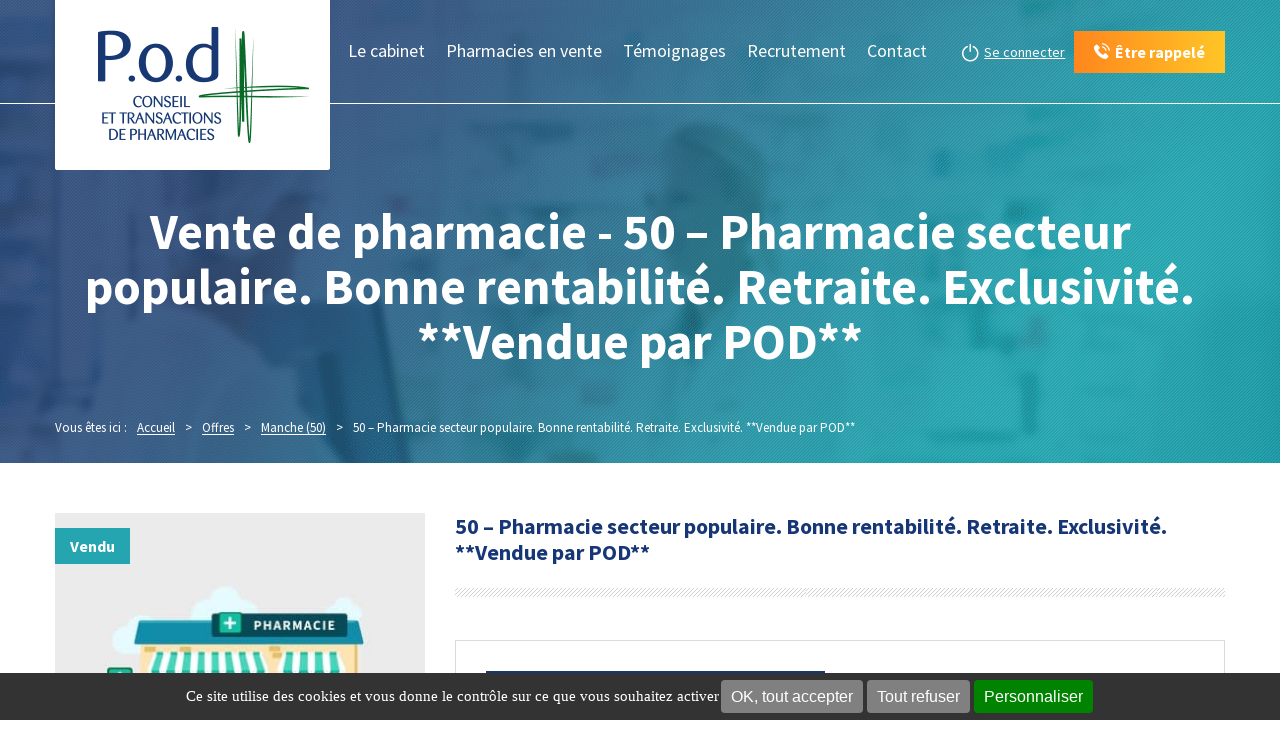

--- FILE ---
content_type: text/html; charset=UTF-8
request_url: https://www.pod.fr/annonce/vente-pharmacie-saint-lo-50/50-pharmacie-secteur-populaire-bonne-rentabilite-retraite-exclusivite-vendue-par-pod/
body_size: 16059
content:
<!DOCTYPE html>
<html>
	<head>
		
		<meta http-equiv="Content-Type" content="text/html; charset=utf-8" />

		<!-- All other meta tag here -->
		<meta name="viewport" content="width=device-width, initial-scale=1.0, user-scalable=no">

		<meta name="format-detection" content="telephone=no" />

		
<!-- MapPress Easy Google Maps Version:2.95.8 (https://www.mappresspro.com) -->
<meta name='robots' content='index, follow, max-image-preview:large, max-snippet:-1, max-video-preview:-1' />

	<!-- This site is optimized with the Yoast SEO plugin v26.7 - https://yoast.com/wordpress/plugins/seo/ -->
	<title>Pharmacie à vendre 50 - Pharmacie secteur populaire. Bonne rentabilité. Retraite. Exclusivité. **Vendue par POD** - POD</title>
<link data-rocket-preload as="style" href="https://fonts.googleapis.com/css?family=Source%20Sans%20Pro%3A400%2C200%2C200italic%2C300%2C300italic%2C400italic%2C600%2C600italic%2C700%2C700italic%2C900%2C900italic&#038;display=swap" rel="preload">
<link href="https://fonts.googleapis.com/css?family=Source%20Sans%20Pro%3A400%2C200%2C200italic%2C300%2C300italic%2C400italic%2C600%2C600italic%2C700%2C700italic%2C900%2C900italic&#038;display=swap" media="print" onload="this.media=&#039;all&#039;" rel="stylesheet">
<noscript data-wpr-hosted-gf-parameters=""><link rel="stylesheet" href="https://fonts.googleapis.com/css?family=Source%20Sans%20Pro%3A400%2C200%2C200italic%2C300%2C300italic%2C400italic%2C600%2C600italic%2C700%2C700italic%2C900%2C900italic&#038;display=swap"></noscript>
<style id="rocket-critical-css">@media screen and (max-width:479px){#ncRgpd .ncRgpdLine .ncRgpdName{width:90%!important}#ncRgpd .ncRgpdLine .ncRgpdAsk{float:left!important;margin:10px 15px 5px}}@media screen and (max-width:767px){#ncRgpd{background:#fff;border:0!important;bottom:0!important;height:100%!important;left:0!important;margin:0!important;max-height:100%!important;max-width:100%!important;top:0!important;width:100%!important}#ncRgpd .ncRgpdBorder{border:0!important}#ncRgpd #ncRgpdServices .ncRgpdTitle{text-align:left!important}}@media screen and (min-width:768px)and (max-width:991px){#ncRgpd{border:0!important;left:0!important;margin:0 5%!important;max-height:80%!important;width:90%!important}}#ncRgpd .clear{clear:both}#ncRgpd a{color:#424242;font-size:11px;font-weight:700;text-decoration:none}#ncRgpd b{font-size:22px;font-weight:500}#ncRgpdRoot{left:0;position:absolute;right:0;top:0;width:100%;color:#333;font-family:sans-serif!important;font-size:14px}#ncRgpdRoot *{box-sizing:initial;line-height:normal;vertical-align:initial}#ncRgpdBack{background:#fff;display:none;height:100%;left:0;opacity:.7;position:fixed;top:0;width:100%;z-index:2147483646}#ncRgpd{display:none;max-height:80%;left:50%;margin:0 auto 0 -430px;padding:0;position:fixed;top:6%;width:860px;z-index:2147483647}#ncRgpd .ncRgpdBorder{background:#fff;border:2px solid #333;border-top:0;height:auto;overflow:auto}#ncRgpd #ncRgpdClosePanel{background:#333;color:#fff;font-size:12px;font-weight:700;text-decoration:none;padding:4px 0;position:absolute;right:0;text-align:center;width:70px}#ncRgpd #ncRgpdServices .ncRgpdHidden{background:rgba(51,51,51,.07)}#ncRgpd #ncRgpdServices{margin-top:21px}#ncRgpd #ncRgpdServices .ncRgpdHidden{display:none;position:relative}#ncRgpd #ncRgpdServices .ncRgpdTitle,#ncRgpd #ncRgpdInfo,#ncRgpd #ncRgpdServices .ncRgpdDetails{background:#333;color:#fff;display:inline-block;font-size:14px;font-weight:700;margin:20px 0px 0px;padding:5px 20px;text-align:left;width:auto}#ncRgpd #ncRgpdServices .ncRgpdMainLine .ncRgpdName a,#ncRgpd #ncRgpdServices .ncRgpdTitle a{color:#fff;font-weight:500}#ncRgpd #ncRgpdServices .ncRgpdMainLine .ncRgpdName a{font-size:22px}#ncRgpd #ncRgpdServices .ncRgpdTitle a{font-size:14px}#ncRgpd #ncRgpdInfo,#ncRgpd #ncRgpdServices .ncRgpdDetails{color:#fff;display:none;font-size:12px;font-weight:500;margin-top:0;max-width:270px;padding:20px;position:absolute;z-index:2147483647}#ncRgpd #ncRgpdServices .ncRgpdLine{background:rgba(51,51,51,.1);border-left:5px solid rgba(0,0,0,0);margin:0;overflow:hidden;padding:15px 5px}#ncRgpd #ncRgpdServices .ncRgpdMainLine{background:#333;border:3px solid #333;border-left:9px solid #333;border-top:5px solid #333;margin-bottom:0;position:relative}#ncRgpd #ncRgpdServices .ncRgpdMainLine .ncRgpdName{margin-left:15px;margin-top:2px}#ncRgpd #ncRgpdServices .ncRgpdMainLine .ncRgpdName b{color:#fff}#ncRgpd #ncRgpdServices .ncRgpdMainLine .ncRgpdAsk{margin-top:0px!important}#ncRgpd #ncRgpdServices .ncRgpdLine .ncRgpdName{display:inline-block;float:left;margin-left:10px;text-align:left;width:50%}#ncRgpd #ncRgpdServices .ncRgpdLine .ncRgpdAsk{display:inline-block;float:right;margin:7px 15px 0;text-align:right;border:0}#ncRgpd #ncRgpdServices .ncRgpdLine .ncRgpdAsk .ncRgpdAllow,#ncRgpd #ncRgpdServices .ncRgpdLine .ncRgpdAsk .ncRgpdDeny{background:gray;border-radius:4px;color:#fff;display:inline-block;padding:6px 10px;text-align:center;text-decoration:none;width:auto;border:0}#ncRgpd #ncRgpdServices .ncRgpdLine .ncRgpdName .ncRgpdWhy{color:#333;font-size:12px}#ncRgpdAlertBigBack{background:rgba(0,0,0,0);display:none;position:fixed;left:0;right:0;top:0}#ncRgpdAlertBig{background:#333;color:#fff;display:none;font-size:15px!important;left:0;padding:5px 5%;position:fixed;text-align:center;width:90%;box-sizing:content-box;z-index:2147483645}#ncRgpdAlertBig .ncRgpdAlertBig__inner{display:-webkit-box;display:-webkit-flex;display:-moz-flex;display:-ms-flexbox;display:flex;-webkit-flex-wrap:wrap;-moz-flex-wrap:wrap;-ms-flex-wrap:wrap;flex-wrap:wrap;-webkit-box-pack:center;-ms-flex-pack:center;-webkit-justify-content:center;-moz-justify-content:center;justify-content:center}#ncRgpdAlertBig.ncRgpdAlertBig__bottom{bottom:0}#ncRgpdAlertBig.ncRgpdAlertBig__bottom .ncRgpdAlertBig__inner{-webkit-box-align:center;-ms-flex-align:center;-webkit-align-items:center;-moz-align-items:center;align-items:center}#ncRgpdAlertBig #ncRgpdDisclaimerAlert{font:15px verdana;color:#fff}#ncRgpdAlertBig button{color:#fff;display:inline-block;font-size:16px;padding:5px 10px;text-decoration:none;margin:2px;border:0;min-height:23px;background:gray;border-radius:4px}#ncRgpdAlertBig #ncRgpdPersonalize{background:#008300}ul{box-sizing:border-box}.entry-content{counter-reset:footnotes}:root{--wp--preset--font-size--normal:16px;--wp--preset--font-size--huge:42px} html{font-family:sans-serif;-ms-text-size-adjust:100%;-webkit-text-size-adjust:100%}body{margin:0}header,nav{display:block}a{background-color:rgba(0,0,0,0)}b,strong{font-weight:bold}h1{font-size:2em;margin:.67em 0}img{border:0}button,input{color:inherit;font:inherit;margin:0}button{overflow:visible}button{text-transform:none}button{-webkit-appearance:button}button::-moz-focus-inner,input::-moz-focus-inner{border:0;padding:0}input{line-height:normal}*{-webkit-box-sizing:border-box;-moz-box-sizing:border-box;box-sizing:border-box}*:before,*:after{-webkit-box-sizing:border-box;-moz-box-sizing:border-box;box-sizing:border-box}html{font-size:10px}body{font-family:"Helvetica Neue",Helvetica,Arial,sans-serif;font-size:14px;line-height:1.42857143;color:#333;background-color:#fff}input,button{font-family:inherit;font-size:inherit;line-height:inherit}a{color:#337ab7;text-decoration:none}img{vertical-align:middle}h1{font-family:inherit;font-weight:500;line-height:1.1;color:inherit}h1{margin-top:20px;margin-bottom:10px}h1{font-size:36px}p{margin:0 0 10px}ul{margin-top:0;margin-bottom:10px}ul ul{margin-bottom:0}.container{margin-right:auto;margin-left:auto;padding-left:15px;padding-right:15px}@media (min-width:768px){.container{width:750px}}@media (min-width:992px){.container{width:970px}}@media (min-width:1200px){.container{width:1200px}}.row,.bloc-detail-offre-datas{margin-left:-15px;margin-right:-15px}.col-md-4,.bloc-detail-offre-datas .bloc-detail-offre-data,.col-md-8{position:relative;min-height:1px;padding-left:15px;padding-right:15px}@media (min-width:992px){.col-md-4,.bloc-detail-offre-datas .bloc-detail-offre-data,.col-md-8{float:left}.col-md-8{width:66.66666667%}.bloc-detail-offre-datas .bloc-detail-offre-data{width:50%}.col-md-4{width:33.33333333%}}.btn{display:inline-block;margin-bottom:0;font-weight:normal;text-align:center;vertical-align:middle;-ms-touch-action:manipulation;touch-action:manipulation;background-image:none;border:1px solid rgba(0,0,0,0);white-space:nowrap;padding:6px 12px;font-size:14px;line-height:1.42857143;border-radius:4px}.container:before,.container:after,.row:before,.bloc-detail-offre-datas:before,.row:after,.bloc-detail-offre-datas:after{content:" ";display:table}.container:after,.row:after,.bloc-detail-offre-datas:after{clear:both}@-ms-viewport{width:device-width}@media (min-width:1200px){.hidden-lg{display:none!important}}.expert-offre{display:-webkit-box;display:-webkit-flex;display:-moz-flex;display:-ms-flexbox;display:flex}html,body,div,span,h1,p,a,img,strong,b,ul,li,header,nav{margin:0;padding:0;border:0;font-size:100%;font:inherit;vertical-align:baseline}header,nav{display:block}body{line-height:1}ul{list-style:none}html{overflow-y:scroll;-webkit-text-size-adjust:100%;-ms-text-size-adjust:100%}body,button,input{font-family:sans-serif}h1{font-size:2em}h1,p,ul{margin:0em 0}b,strong{font-weight:bold}img{border:0;-ms-interpolation-mode:bicubic}button,input{font-size:100%;margin:0;vertical-align:baseline;*vertical-align:middle}button,input{line-height:normal}button{-webkit-appearance:button;*overflow:visible}input{vertical-align:middle}button::-moz-focus-inner,input::-moz-focus-inner{border:0;padding:0}body{font-family:"Source Sans Pro",sans-serif}html,body{height:100%}.wrapper{width:100%;margin:0 auto;position:relative;min-height:100%}.content{height:100%}p{-webkit-font-feature-settings:"liga","dlig";-moz-font-feature-settings:"liga=1, dlig=1";-ms-font-feature-settings:"liga","dlig";-o-font-feature-settings:"liga","dlig";font-feature-settings:"liga","dlig"}#menu-main-menu a{text-decoration:none}h1:first-child{margin-top:0}ul{padding-left:30px}li ul{margin-top:0;margin-bottom:0}span span{line-height:1}img{max-width:100%;height:auto}a img{vertical-align:top}nav ul{padding:0;list-style:none}@font-face{font-family:"icomoon";src:url(https://www.pod.fr/wp-content/themes/POD/css/ico-moon/fonts/icomoon.eot?nf3msa);src:url(https://www.pod.fr/wp-content/themes/POD/css/ico-moon/fonts/icomoon.eot?nf3msa#iefix) format("embedded-opentype"),url(https://www.pod.fr/wp-content/themes/POD/css/ico-moon/fonts/icomoon.ttf?nf3msa) format("truetype"),url(https://www.pod.fr/wp-content/themes/POD/css/ico-moon/fonts/icomoon.woff?nf3msa) format("woff"),url(https://www.pod.fr/wp-content/themes/POD/css/ico-moon/fonts/icomoon.svg?nf3msa#icomoon) format("svg");font-weight:normal;font-style:normal;font-display:swap}.bloc-detail-offre-ca::before,.header-site-connect .disconnect-link::before,.btn.btn-rappel::before,.entry-content .btn.btn-rappel::before{font-family:"icomoon"!important;speak:never;font-style:normal;font-weight:normal;font-variant:normal;text-transform:none;line-height:1;-webkit-font-smoothing:antialiased;-moz-osx-font-smoothing:grayscale}h1{font-size:2.25em;line-height:1.4em;margin:35px 0 35px;font-weight:700;color:#444}@media screen and (min-width:767px){h1{font-size:2.625em}}@media screen and (min-width:870px){h1{font-size:3.125em}}.h3-hr{font-size:1.125em;font-weight:700;line-height:1.2em;margin:0 0 15px;color:#163676}@media screen and (min-width:767px){.h3-hr{font-size:1.25em}}@media screen and (min-width:870px){.h3-hr{font-size:1.375em}}.h3-hr{display:inline-block}.h3-hr::after{content:"";width:100%;height:9px;background:url(https://www.pod.fr/wp-content/themes/POD/img/background-separator.png) repeat-x 0px 0px;margin:23px 0px 28px 0px;display:block}a{color:#24a5af;text-decoration:underline}p{font-size:1.0625em;line-height:1.5294117647em;margin-bottom:1em}strong{font-weight:600}.btn,.entry-content .btn{display:inline-block;padding:6px 12px;color:#24a5af;font-weight:700;min-width:140px;border-radius:0;background-color:rgba(0,0,0,0);text-decoration:none;text-align:center;font-size:0.875em;line-height:1.4285714286em;margin:0px;white-space:nowrap;border:2px solid #24a5af}.btn.btn-pod,.entry-content .btn.btn-pod{background-image:-webkit-linear-gradient(left,color-stop(#FF861D 0%),color-stop(#FFC526 100%));background-image:linear-gradient(to right,#FF861D 0%,#FFC526 100%);background-repeat:repeat-x;filter:progid:DXImageTransform.Microsoft.gradient(startColorstr="#FFFF861D", endColorstr="#FFFFC526", GradientType=1);border:0;padding:8px 14px;color:#fff}.btn.btn-rappel,.entry-content .btn.btn-rappel{font-size:1em;border:0;padding:10px 20px;min-width:0}.btn.btn-rappel::before,.entry-content .btn.btn-rappel::before{content:"\e900";margin-bottom:0;margin-right:5px}::placeholder{color:#444}:-ms-input-placeholder{color:#444}::-ms-input-placeholder{color:#444}body{color:#666;position:relative}header{position:absolute;left:0px;top:0px;width:100%}header .logo{position:relative;z-index:1}.header-site{display:-webkit-box;display:-webkit-flex;display:-moz-flex;display:-ms-flexbox;display:flex;-webkit-box-align:start;-ms-flex-align:start;-webkit-align-items:start;-moz-align-items:start;align-items:start}.header-site .header-site-inner{-webkit-box-flex:1;-webkit-flex-grow:1;-moz-flex-grow:1;-ms-flex-positive:1;flex-grow:1}.header-site .header-site-inner::after{content:"";position:absolute;left:0;width:100%;border-bottom:1px solid #fff;z-index:0}.header-site-connect{display:-webkit-box;display:-webkit-flex;display:-moz-flex;display:-ms-flexbox;display:flex;-webkit-box-direction:normal;-webkit-box-orient:vertical;-webkit-flex-direction:column;-moz-flex-direction:column;-ms-flex-direction:column;flex-direction:column;-webkit-box-align:end;-ms-flex-align:end;-webkit-align-items:flex-end;-moz-align-items:flex-end;align-items:flex-end;-webkit-box-pack:end;-ms-flex-pack:end;-webkit-justify-content:flex-end;-moz-justify-content:flex-end;justify-content:flex-end;padding-top:16px;padding-bottom:16px;width:100%}.header-site-connect .disconnect-link{display:-webkit-box;display:-webkit-flex;display:-moz-flex;display:-ms-flexbox;display:flex;-webkit-box-align:center;-ms-flex-align:center;-webkit-align-items:center;-moz-align-items:center;align-items:center;margin-left:17px;color:#fff;padding:5px 0;font-size:0.875em;text-decoration:none}.header-site-connect .disconnect-link .disconnect-link-inner{text-decoration:underline}.header-site-connect .disconnect-link::before{content:"\e905";margin-right:5px;margin-bottom:0;font-size:18px}.header-site-nav{display:-webkit-box;display:-webkit-flex;display:-moz-flex;display:-ms-flexbox;display:flex;-webkit-box-align:center;-ms-flex-align:center;-webkit-align-items:center;-moz-align-items:center;align-items:center;-webkit-box-pack:end;-ms-flex-pack:end;-webkit-justify-content:flex-end;-moz-justify-content:flex-end;justify-content:flex-end;-webkit-flex-wrap:wrap;-moz-flex-wrap:wrap;-ms-flex-wrap:wrap;flex-wrap:wrap;padding-top:10px;padding-bottom:10px}.header-site-nav>*{margin-left:auto}.top-header{text-align:center;color:#fff;padding:204px 0px 18px 0px;background-size:cover;background-repeat:no-repeat;color:#fff}.top-header h1{color:#fff;line-height:1.1em}#menu-main-menu>li{display:inline-block;position:relative}#menu-main-menu>li>a{color:#fff;font-size:18px;font-weight:500;display:block;padding:14px 9px 40px;border-bottom:3px solid rgba(0,0,0,0);position:relative}#menu-main-menu>li>a:before{width:1px;height:19px;position:absolute;right:0px;top:50%;content:"";position:absolute;margin-top:-9px}#menu-main-menu>li:last-child>a:before{display:none}#menu-main-menu>li .sub-menu{position:absolute;left:0px;top:100%;background:#fff;width:100%;min-width:200px;z-index:99;display:none;border-top:4px solid #24a5af;margin-top:-4px}#menu-main-menu>li .sub-menu li a{font-size:16px;color:#777;padding:15px 5px 15px 26px;display:block;border-bottom:1px solid #e6e6e6}.entry-content p{font-size:1em;margin:1.5em 0}.entry-content p{margin:0 0 1.5em;line-height:1.5em}.entry-content p:last-child{margin-bottom:0px}.entry-content a{color:#24a5af;text-decoration:underline}.row-contenu{padding-top:50px}.nc_breadcrumb{color:#fff;font-size:0.8125em;padding:15px 0 0;text-align:left}.nc_breadcrumb span,.nc_breadcrumb a{display:inline-block;color:#fff}.nc_breadcrumb a{border-bottom:1px solid #fff}.nc_breadcrumb>span{padding-top:2px;padding-bottom:10px}.nc_breadcrumb .intro{margin-right:10px}.nc_breadcrumb .breadcrumb-sep{margin:0 10px;color:#fff}.nc_breadcrumb .breadcrumb-sep::before{margin-right:0}.nc_breadcrumb .u-are-here{padding:0 0 10px}.visuel-offre{display:-webkit-box;display:-webkit-flex;display:-moz-flex;display:-ms-flexbox;display:flex;-webkit-box-align:stretch;-ms-flex-align:stretch;-webkit-align-items:stretch;-moz-align-items:stretch;align-items:stretch;-webkit-box-pack:end;-ms-flex-pack:end;-webkit-justify-content:flex-end;-moz-justify-content:flex-end;justify-content:flex-end;-webkit-flex-wrap:wrap;-moz-flex-wrap:wrap;-ms-flex-wrap:wrap;flex-wrap:wrap;position:relative}.visuel-offre .offre-rappel-wrapper{background-image:-webkit-linear-gradient(left,color-stop(#1b3a71 0%),color-stop(#06a2ac 100%));background-image:linear-gradient(to right,#1b3a71 0%,#06a2ac 100%);background-repeat:repeat-x;filter:progid:DXImageTransform.Microsoft.gradient(startColorstr="#FF1B3A71", endColorstr="#FF06A2AC", GradientType=1);display:-webkit-box;display:-webkit-flex;display:-moz-flex;display:-ms-flexbox;display:flex;-webkit-box-align:center;-ms-flex-align:center;-webkit-align-items:center;-moz-align-items:center;align-items:center;-webkit-box-pack:center;-ms-flex-pack:center;-webkit-justify-content:center;-moz-justify-content:center;justify-content:center;-webkit-box-flex:1;-webkit-flex-grow:1;-moz-flex-grow:1;-ms-flex-positive:1;flex-grow:1}.visuel-offre .offre-rappel{color:#fff;padding:40px 20px;text-align:center}.visuel-offre .offre-rappel strong{font-size:1.0625em;font-weight:700}.visuel-offre .offre-rappel .btn-rappel{min-width:150px;margin-top:20px}.experts-offre{padding:40px 0 0}.experts-offre .experts-offre-title{font-size:1.25em;font-weight:700;color:#666}.expert-offre{margin:15px 0;padding:15px 15px 15px 0;color:#666}.expert-offre .expert-details{-webkit-box-flex:1;-webkit-flex-grow:1;-moz-flex-grow:1;-ms-flex-positive:1;flex-grow:1;margin-left:10px}.expert-offre .expert-offre-title{font-size:1.0625em;font-weight:700;margin-bottom:10px}.bloc-detail-offre-wrapper{border:1px solid #dbdbdb;margin-bottom:30px}.bloc-detail-offre{padding:30px}.bloc-detail-offre-ca{display:inline-block;background:#163676;color:#fff;font-size:1.375em;font-weight:700;padding:8px 10px;margin-bottom:30px}.bloc-detail-offre-ca::before{content:"\e902";margin-right:8px}.bloc-detail-offre-datas{font-size:1.0625em;margin-bottom:30px}.bloc-detail-offre-datas .bloc-detail-offre-data{padding-top:8px;padding-bottom:8px}.bloc-detail-offre-datas .bloc-detail-offre-field{float:left;font-weight:700;color:#24a5af;margin-right:10px}.bloc-detail-offre-datas .bloc-detail-offre-value{margin-right:10px}.bloc-detail-offre-datas a{color:#666}.bloc-detail-offre-desc-title{font-size:1.25em;font-weight:700;margin-bottom:1em}.bloc-detail-offre-desc-content{font-size:1em;font-style:italic}.bloc-dossier{padding:30px}.bloc-dossier.unconnected{background:#f2f2f2}@media all and (min-width:320px)and (max-width:1024px){.menu-btn{width:46px;height:35px;text-indent:100%;white-space:nowrap;z-index:2;padding:0px;display:inline-block;position:relative}.menu-btn span{position:absolute;display:block;width:45px;height:2px;background:#fff;top:50%;margin-top:-1px;left:0%;margin-left:0px}.menu-btn span:before,.menu-btn span:after{content:"";position:absolute;left:0;background:inherit;width:100%;height:100%;-webkit-transform:translateZ(0);-moz-transform:translateZ(0);-ms-transform:translateZ(0);-o-transform:translateZ(0);transform:translateZ(0);-webkit-backface-visibility:hidden;backface-visibility:hidden}.menu-btn span:before{top:-10px;-webkit-transform:rotate(0);-moz-transform:rotate(0);-ms-transform:rotate(0);-o-transform:rotate(0);transform:rotate(0)}.menu-btn span:after{bottom:-10px;-webkit-transform:rotate(0);-moz-transform:rotate(0);-ms-transform:rotate(0);-o-transform:rotate(0);transform:rotate(0)}nav.menu-site{position:absolute;left:0px;width:100%;background:#24a5af;top:100%;z-index:99;display:none}nav.menu-site ul li{float:left;width:100%}nav.menu-site ul li a{display:block;width:100%}nav.menu-site ul>li{border-bottom:1px solid #fff;float:none}#menu-main-menu>li.menu-item-has-children>a,#menu-main-menu>li .sub-menu li a{border-bottom:0px solid #fff}#menu-main-menu>li>a{padding:15px 0px;text-align:center}#menu-main-menu>li .sub-menu li a{color:#fff;padding:15px 0px}#menu-main-menu>li .sub-menu{position:relative;left:0px;top:0px;background:#24a5af;width:100%;z-index:99;display:none;border-top:0px solid #24a5af;text-align:center;margin-bottom:20px}#menu-main-menu>li .sub-menu li:last-child{border:none!important}}@media all and (min-width:320px)and (max-width:450px){.btn-rappel span{display:none}}@media all and (min-width:320px)and (max-width:767px){header{height:auto}header .header-site{-webkit-box-align:center;-ms-flex-align:center;-webkit-align-items:center;-moz-align-items:center;align-items:center;min-height:100px}header .header-site .header-site-inner{padding-top:0}header .logo{-webkit-align-self:stretch;-moz-align-self:stretch;-ms-flex-item-align:stretch;align-self:stretch;background:#fff}header .logo img{vertical-align:top;max-width:170px;width:100%}.top-header{max-height:initial}}@media screen and (min-width:450px){.visuel-offre{-webkit-flex-wrap:nowrap;-moz-flex-wrap:nowrap;-ms-flex-wrap:none;flex-wrap:nowrap}}@media screen and (min-width:767px){.header-site-connect{width:auto}.experts-offre{padding:30px 10px 30px 30px}}@media screen and (min-width:992px){.visuel-offre{-webkit-flex-wrap:wrap;-moz-flex-wrap:wrap;-ms-flex-wrap:wrap;flex-wrap:wrap}}@media screen and (min-width:1025px){.header-site-nav{padding-top:0;padding-bottom:0}header .logo img{width:100%;max-width:275px}#menu-main-menu>li>a{font-size:15px;padding-top:42px;padding-left:5px;padding-right:5px}}@media screen and (min-width:1200px){#menu-main-menu>li>a{font-size:18px;padding-left:9px;padding-right:9px}}</style>
	<meta name="description" content="Vente pharmacie 50 - Pharmacie secteur populaire. Bonne rentabilité. Retraite. Exclusivité. **Vendue par POD** - POD - Le spécialiste de la vente d&#039;officines en France" />
	<link rel="canonical" href="https://www.pod.fr/annonce/vente-pharmacie-saint-lo-50/50-pharmacie-secteur-populaire-bonne-rentabilite-retraite-exclusivite-vendue-par-pod/" />
	<meta property="og:locale" content="fr_FR" />
	<meta property="og:type" content="article" />
	<meta property="og:title" content="Pharmacie à vendre 50 - Pharmacie secteur populaire. Bonne rentabilité. Retraite. Exclusivité. **Vendue par POD** - POD" />
	<meta property="og:description" content="Vente pharmacie 50 - Pharmacie secteur populaire. Bonne rentabilité. Retraite. Exclusivité. **Vendue par POD** - POD - Le spécialiste de la vente d&#039;officines en France" />
	<meta property="og:url" content="https://www.pod.fr/annonce/vente-pharmacie-saint-lo-50/50-pharmacie-secteur-populaire-bonne-rentabilite-retraite-exclusivite-vendue-par-pod/" />
	<meta property="og:site_name" content="POD" />
	<meta property="article:modified_time" content="2025-01-13T11:13:37+00:00" />
	<meta name="twitter:card" content="summary_large_image" />
	<script type="application/ld+json" class="yoast-schema-graph">{"@context":"https://schema.org","@graph":[{"@type":"WebPage","@id":"https://www.pod.fr/annonce/vente-pharmacie-saint-lo-50/50-pharmacie-secteur-populaire-bonne-rentabilite-retraite-exclusivite-vendue-par-pod/","url":"https://www.pod.fr/annonce/vente-pharmacie-saint-lo-50/50-pharmacie-secteur-populaire-bonne-rentabilite-retraite-exclusivite-vendue-par-pod/","name":"Pharmacie à vendre 50 - Pharmacie secteur populaire. Bonne rentabilité. Retraite. Exclusivité. **Vendue par POD** - POD","isPartOf":{"@id":"https://www.pod.fr/#website"},"datePublished":"2020-09-09T14:48:28+00:00","dateModified":"2025-01-13T11:13:37+00:00","description":"Vente pharmacie 50 - Pharmacie secteur populaire. Bonne rentabilité. Retraite. Exclusivité. **Vendue par POD** - POD - Le spécialiste de la vente d'officines en France","breadcrumb":{"@id":"https://www.pod.fr/annonce/vente-pharmacie-saint-lo-50/50-pharmacie-secteur-populaire-bonne-rentabilite-retraite-exclusivite-vendue-par-pod/#breadcrumb"},"inLanguage":"fr-FR","potentialAction":[{"@type":"ReadAction","target":["https://www.pod.fr/annonce/vente-pharmacie-saint-lo-50/50-pharmacie-secteur-populaire-bonne-rentabilite-retraite-exclusivite-vendue-par-pod/"]}]},{"@type":"BreadcrumbList","@id":"https://www.pod.fr/annonce/vente-pharmacie-saint-lo-50/50-pharmacie-secteur-populaire-bonne-rentabilite-retraite-exclusivite-vendue-par-pod/#breadcrumb","itemListElement":[{"@type":"ListItem","position":1,"name":"Home","item":"https://www.pod.fr/"},{"@type":"ListItem","position":2,"name":"50 &#8211; Pharmacie secteur populaire. Bonne rentabilité. Retraite. Exclusivité. **Vendue par POD**"}]},{"@type":"WebSite","@id":"https://www.pod.fr/#website","url":"https://www.pod.fr/","name":"POD","description":"","potentialAction":[{"@type":"SearchAction","target":{"@type":"EntryPoint","urlTemplate":"https://www.pod.fr/?s={search_term_string}"},"query-input":{"@type":"PropertyValueSpecification","valueRequired":true,"valueName":"search_term_string"}}],"inLanguage":"fr-FR"}]}</script>
	<!-- / Yoast SEO plugin. -->


<link rel='dns-prefetch' href='//ajax.aspnetcdn.com' />
<link rel='dns-prefetch' href='//fonts.googleapis.com' />
<link rel='dns-prefetch' href='//maxcdn.bootstrapcdn.com' />
<link href='https://fonts.gstatic.com' crossorigin rel='preconnect' />
<link rel="alternate" type="application/rss+xml" title="POD &raquo; Flux" href="https://www.pod.fr/feed/" />
<link rel="alternate" title="oEmbed (JSON)" type="application/json+oembed" href="https://www.pod.fr/wp-json/oembed/1.0/embed?url=https%3A%2F%2Fwww.pod.fr%2Fannonce%2Fvente-pharmacie-saint-lo-50%2F50-pharmacie-secteur-populaire-bonne-rentabilite-retraite-exclusivite-vendue-par-pod%2F" />
<link rel="alternate" title="oEmbed (XML)" type="text/xml+oembed" href="https://www.pod.fr/wp-json/oembed/1.0/embed?url=https%3A%2F%2Fwww.pod.fr%2Fannonce%2Fvente-pharmacie-saint-lo-50%2F50-pharmacie-secteur-populaire-bonne-rentabilite-retraite-exclusivite-vendue-par-pod%2F&#038;format=xml" />
<style id='wp-img-auto-sizes-contain-inline-css' type='text/css'>
img:is([sizes=auto i],[sizes^="auto," i]){contain-intrinsic-size:3000px 1500px}
/*# sourceURL=wp-img-auto-sizes-contain-inline-css */
</style>
<link data-minify="1" rel='preload'  href='https://www.pod.fr/wp-content/cache/min/1/wp-content/plugins/net-concept-rgpd/includes/plugins/cookies/assets/css/nc-rgpd-cookies.css?ver=1768812455' data-rocket-async="style" as="style" onload="this.onload=null;this.rel='stylesheet'" onerror="this.removeAttribute('data-rocket-async')"  type='text/css' media='all' />
<style id='wp-emoji-styles-inline-css' type='text/css'>

	img.wp-smiley, img.emoji {
		display: inline !important;
		border: none !important;
		box-shadow: none !important;
		height: 1em !important;
		width: 1em !important;
		margin: 0 0.07em !important;
		vertical-align: -0.1em !important;
		background: none !important;
		padding: 0 !important;
	}
/*# sourceURL=wp-emoji-styles-inline-css */
</style>

<!-- Note: This combined block library stylesheet (wp-block-library) is used instead of loading separate core block styles because the should_load_separate_core_block_assets filter is returning false. Try loading the URL with ?should_load_separate_core_block_assets=true to restore being able to load block styles on demand and see if there are any issues remaining. -->
<link rel='preload'  href='https://www.pod.fr/wp-includes/css/dist/block-library/style.min.css?ver=70358b76ff27a340041dfa5ba834c634' data-rocket-async="style" as="style" onload="this.onload=null;this.rel='stylesheet'" onerror="this.removeAttribute('data-rocket-async')"  type='text/css' media='all' />
<style id='classic-theme-styles-inline-css' type='text/css'>
/*! This file is auto-generated */
.wp-block-button__link{color:#fff;background-color:#32373c;border-radius:9999px;box-shadow:none;text-decoration:none;padding:calc(.667em + 2px) calc(1.333em + 2px);font-size:1.125em}.wp-block-file__button{background:#32373c;color:#fff;text-decoration:none}
/*# sourceURL=/wp-includes/css/classic-themes.min.css */
</style>
<link data-minify="1" rel='preload'  href='https://www.pod.fr/wp-content/cache/min/1/wp-content/plugins/mappress-google-maps-for-wordpress/css/mappress.css?ver=1768812455' data-rocket-async="style" as="style" onload="this.onload=null;this.rel='stylesheet'" onerror="this.removeAttribute('data-rocket-async')"  type='text/css' media='all' />
<style id='global-styles-inline-css' type='text/css'>
:root{--wp--preset--aspect-ratio--square: 1;--wp--preset--aspect-ratio--4-3: 4/3;--wp--preset--aspect-ratio--3-4: 3/4;--wp--preset--aspect-ratio--3-2: 3/2;--wp--preset--aspect-ratio--2-3: 2/3;--wp--preset--aspect-ratio--16-9: 16/9;--wp--preset--aspect-ratio--9-16: 9/16;--wp--preset--color--black: #000000;--wp--preset--color--cyan-bluish-gray: #abb8c3;--wp--preset--color--white: #ffffff;--wp--preset--color--pale-pink: #f78da7;--wp--preset--color--vivid-red: #cf2e2e;--wp--preset--color--luminous-vivid-orange: #ff6900;--wp--preset--color--luminous-vivid-amber: #fcb900;--wp--preset--color--light-green-cyan: #7bdcb5;--wp--preset--color--vivid-green-cyan: #00d084;--wp--preset--color--pale-cyan-blue: #8ed1fc;--wp--preset--color--vivid-cyan-blue: #0693e3;--wp--preset--color--vivid-purple: #9b51e0;--wp--preset--gradient--vivid-cyan-blue-to-vivid-purple: linear-gradient(135deg,rgb(6,147,227) 0%,rgb(155,81,224) 100%);--wp--preset--gradient--light-green-cyan-to-vivid-green-cyan: linear-gradient(135deg,rgb(122,220,180) 0%,rgb(0,208,130) 100%);--wp--preset--gradient--luminous-vivid-amber-to-luminous-vivid-orange: linear-gradient(135deg,rgb(252,185,0) 0%,rgb(255,105,0) 100%);--wp--preset--gradient--luminous-vivid-orange-to-vivid-red: linear-gradient(135deg,rgb(255,105,0) 0%,rgb(207,46,46) 100%);--wp--preset--gradient--very-light-gray-to-cyan-bluish-gray: linear-gradient(135deg,rgb(238,238,238) 0%,rgb(169,184,195) 100%);--wp--preset--gradient--cool-to-warm-spectrum: linear-gradient(135deg,rgb(74,234,220) 0%,rgb(151,120,209) 20%,rgb(207,42,186) 40%,rgb(238,44,130) 60%,rgb(251,105,98) 80%,rgb(254,248,76) 100%);--wp--preset--gradient--blush-light-purple: linear-gradient(135deg,rgb(255,206,236) 0%,rgb(152,150,240) 100%);--wp--preset--gradient--blush-bordeaux: linear-gradient(135deg,rgb(254,205,165) 0%,rgb(254,45,45) 50%,rgb(107,0,62) 100%);--wp--preset--gradient--luminous-dusk: linear-gradient(135deg,rgb(255,203,112) 0%,rgb(199,81,192) 50%,rgb(65,88,208) 100%);--wp--preset--gradient--pale-ocean: linear-gradient(135deg,rgb(255,245,203) 0%,rgb(182,227,212) 50%,rgb(51,167,181) 100%);--wp--preset--gradient--electric-grass: linear-gradient(135deg,rgb(202,248,128) 0%,rgb(113,206,126) 100%);--wp--preset--gradient--midnight: linear-gradient(135deg,rgb(2,3,129) 0%,rgb(40,116,252) 100%);--wp--preset--font-size--small: 13px;--wp--preset--font-size--medium: 20px;--wp--preset--font-size--large: 36px;--wp--preset--font-size--x-large: 42px;--wp--preset--spacing--20: 0.44rem;--wp--preset--spacing--30: 0.67rem;--wp--preset--spacing--40: 1rem;--wp--preset--spacing--50: 1.5rem;--wp--preset--spacing--60: 2.25rem;--wp--preset--spacing--70: 3.38rem;--wp--preset--spacing--80: 5.06rem;--wp--preset--shadow--natural: 6px 6px 9px rgba(0, 0, 0, 0.2);--wp--preset--shadow--deep: 12px 12px 50px rgba(0, 0, 0, 0.4);--wp--preset--shadow--sharp: 6px 6px 0px rgba(0, 0, 0, 0.2);--wp--preset--shadow--outlined: 6px 6px 0px -3px rgb(255, 255, 255), 6px 6px rgb(0, 0, 0);--wp--preset--shadow--crisp: 6px 6px 0px rgb(0, 0, 0);}:where(.is-layout-flex){gap: 0.5em;}:where(.is-layout-grid){gap: 0.5em;}body .is-layout-flex{display: flex;}.is-layout-flex{flex-wrap: wrap;align-items: center;}.is-layout-flex > :is(*, div){margin: 0;}body .is-layout-grid{display: grid;}.is-layout-grid > :is(*, div){margin: 0;}:where(.wp-block-columns.is-layout-flex){gap: 2em;}:where(.wp-block-columns.is-layout-grid){gap: 2em;}:where(.wp-block-post-template.is-layout-flex){gap: 1.25em;}:where(.wp-block-post-template.is-layout-grid){gap: 1.25em;}.has-black-color{color: var(--wp--preset--color--black) !important;}.has-cyan-bluish-gray-color{color: var(--wp--preset--color--cyan-bluish-gray) !important;}.has-white-color{color: var(--wp--preset--color--white) !important;}.has-pale-pink-color{color: var(--wp--preset--color--pale-pink) !important;}.has-vivid-red-color{color: var(--wp--preset--color--vivid-red) !important;}.has-luminous-vivid-orange-color{color: var(--wp--preset--color--luminous-vivid-orange) !important;}.has-luminous-vivid-amber-color{color: var(--wp--preset--color--luminous-vivid-amber) !important;}.has-light-green-cyan-color{color: var(--wp--preset--color--light-green-cyan) !important;}.has-vivid-green-cyan-color{color: var(--wp--preset--color--vivid-green-cyan) !important;}.has-pale-cyan-blue-color{color: var(--wp--preset--color--pale-cyan-blue) !important;}.has-vivid-cyan-blue-color{color: var(--wp--preset--color--vivid-cyan-blue) !important;}.has-vivid-purple-color{color: var(--wp--preset--color--vivid-purple) !important;}.has-black-background-color{background-color: var(--wp--preset--color--black) !important;}.has-cyan-bluish-gray-background-color{background-color: var(--wp--preset--color--cyan-bluish-gray) !important;}.has-white-background-color{background-color: var(--wp--preset--color--white) !important;}.has-pale-pink-background-color{background-color: var(--wp--preset--color--pale-pink) !important;}.has-vivid-red-background-color{background-color: var(--wp--preset--color--vivid-red) !important;}.has-luminous-vivid-orange-background-color{background-color: var(--wp--preset--color--luminous-vivid-orange) !important;}.has-luminous-vivid-amber-background-color{background-color: var(--wp--preset--color--luminous-vivid-amber) !important;}.has-light-green-cyan-background-color{background-color: var(--wp--preset--color--light-green-cyan) !important;}.has-vivid-green-cyan-background-color{background-color: var(--wp--preset--color--vivid-green-cyan) !important;}.has-pale-cyan-blue-background-color{background-color: var(--wp--preset--color--pale-cyan-blue) !important;}.has-vivid-cyan-blue-background-color{background-color: var(--wp--preset--color--vivid-cyan-blue) !important;}.has-vivid-purple-background-color{background-color: var(--wp--preset--color--vivid-purple) !important;}.has-black-border-color{border-color: var(--wp--preset--color--black) !important;}.has-cyan-bluish-gray-border-color{border-color: var(--wp--preset--color--cyan-bluish-gray) !important;}.has-white-border-color{border-color: var(--wp--preset--color--white) !important;}.has-pale-pink-border-color{border-color: var(--wp--preset--color--pale-pink) !important;}.has-vivid-red-border-color{border-color: var(--wp--preset--color--vivid-red) !important;}.has-luminous-vivid-orange-border-color{border-color: var(--wp--preset--color--luminous-vivid-orange) !important;}.has-luminous-vivid-amber-border-color{border-color: var(--wp--preset--color--luminous-vivid-amber) !important;}.has-light-green-cyan-border-color{border-color: var(--wp--preset--color--light-green-cyan) !important;}.has-vivid-green-cyan-border-color{border-color: var(--wp--preset--color--vivid-green-cyan) !important;}.has-pale-cyan-blue-border-color{border-color: var(--wp--preset--color--pale-cyan-blue) !important;}.has-vivid-cyan-blue-border-color{border-color: var(--wp--preset--color--vivid-cyan-blue) !important;}.has-vivid-purple-border-color{border-color: var(--wp--preset--color--vivid-purple) !important;}.has-vivid-cyan-blue-to-vivid-purple-gradient-background{background: var(--wp--preset--gradient--vivid-cyan-blue-to-vivid-purple) !important;}.has-light-green-cyan-to-vivid-green-cyan-gradient-background{background: var(--wp--preset--gradient--light-green-cyan-to-vivid-green-cyan) !important;}.has-luminous-vivid-amber-to-luminous-vivid-orange-gradient-background{background: var(--wp--preset--gradient--luminous-vivid-amber-to-luminous-vivid-orange) !important;}.has-luminous-vivid-orange-to-vivid-red-gradient-background{background: var(--wp--preset--gradient--luminous-vivid-orange-to-vivid-red) !important;}.has-very-light-gray-to-cyan-bluish-gray-gradient-background{background: var(--wp--preset--gradient--very-light-gray-to-cyan-bluish-gray) !important;}.has-cool-to-warm-spectrum-gradient-background{background: var(--wp--preset--gradient--cool-to-warm-spectrum) !important;}.has-blush-light-purple-gradient-background{background: var(--wp--preset--gradient--blush-light-purple) !important;}.has-blush-bordeaux-gradient-background{background: var(--wp--preset--gradient--blush-bordeaux) !important;}.has-luminous-dusk-gradient-background{background: var(--wp--preset--gradient--luminous-dusk) !important;}.has-pale-ocean-gradient-background{background: var(--wp--preset--gradient--pale-ocean) !important;}.has-electric-grass-gradient-background{background: var(--wp--preset--gradient--electric-grass) !important;}.has-midnight-gradient-background{background: var(--wp--preset--gradient--midnight) !important;}.has-small-font-size{font-size: var(--wp--preset--font-size--small) !important;}.has-medium-font-size{font-size: var(--wp--preset--font-size--medium) !important;}.has-large-font-size{font-size: var(--wp--preset--font-size--large) !important;}.has-x-large-font-size{font-size: var(--wp--preset--font-size--x-large) !important;}
:where(.wp-block-post-template.is-layout-flex){gap: 1.25em;}:where(.wp-block-post-template.is-layout-grid){gap: 1.25em;}
:where(.wp-block-term-template.is-layout-flex){gap: 1.25em;}:where(.wp-block-term-template.is-layout-grid){gap: 1.25em;}
:where(.wp-block-columns.is-layout-flex){gap: 2em;}:where(.wp-block-columns.is-layout-grid){gap: 2em;}
:root :where(.wp-block-pullquote){font-size: 1.5em;line-height: 1.6;}
/*# sourceURL=global-styles-inline-css */
</style>
<link data-minify="1" rel='preload'  href='https://www.pod.fr/wp-content/cache/min/1/wp-content/plugins/frontend-reset-password/assets/css/password-lost.css?ver=1768812455' data-rocket-async="style" as="style" onload="this.onload=null;this.rel='stylesheet'" onerror="this.removeAttribute('data-rocket-async')"  type='text/css' media='all' />
<link data-minify="1" rel='preload'  href='https://www.pod.fr/wp-content/cache/min/1/wp-content/plugins/wp-show-more/wpsm-style.css?ver=1768812455' data-rocket-async="style" as="style" onload="this.onload=null;this.rel='stylesheet'" onerror="this.removeAttribute('data-rocket-async')"  type='text/css' media='all' />
<link data-minify="1" rel='preload'  href='https://www.pod.fr/wp-content/cache/min/1/wp-content/plugins/wp-user-avatar/assets/css/frontend.min.css?ver=1768812455' data-rocket-async="style" as="style" onload="this.onload=null;this.rel='stylesheet'" onerror="this.removeAttribute('data-rocket-async')"  type='text/css' media='all' />
<link rel='preload'  href='https://www.pod.fr/wp-content/plugins/wp-user-avatar/assets/flatpickr/flatpickr.min.css?ver=4.16.8' data-rocket-async="style" as="style" onload="this.onload=null;this.rel='stylesheet'" onerror="this.removeAttribute('data-rocket-async')"  type='text/css' media='all' />
<link rel='preload'  href='https://www.pod.fr/wp-content/plugins/wp-user-avatar/assets/select2/select2.min.css?ver=70358b76ff27a340041dfa5ba834c634' data-rocket-async="style" as="style" onload="this.onload=null;this.rel='stylesheet'" onerror="this.removeAttribute('data-rocket-async')"  type='text/css' media='all' />
<link data-minify="1" rel='preload'  href='https://www.pod.fr/wp-content/cache/min/1/wp-content/plugins/sidebar-login/build/sidebar-login.css?ver=1768812455' data-rocket-async="style" as="style" onload="this.onload=null;this.rel='stylesheet'" onerror="this.removeAttribute('data-rocket-async')"  type='text/css' media='all' />

<link data-minify="1" rel='preload'  href='https://www.pod.fr/wp-content/cache/min/1/font-awesome/4.6.3/css/font-awesome.min.css?ver=1768812455' data-rocket-async="style" as="style" onload="this.onload=null;this.rel='stylesheet'" onerror="this.removeAttribute('data-rocket-async')"  type='text/css' media='all' />
<link data-minify="1" rel='preload'  href='https://www.pod.fr/wp-content/cache/min/1/wp-content/themes/POD/css/flexslider.css?ver=1768812455' data-rocket-async="style" as="style" onload="this.onload=null;this.rel='stylesheet'" onerror="this.removeAttribute('data-rocket-async')"  type='text/css' media='all' />
<link rel='preload'  href='https://www.pod.fr/wp-content/themes/POD/js/libs/swiper-4.4.1/dist/css/swiper.min.css?ver=4.4.1' data-rocket-async="style" as="style" onload="this.onload=null;this.rel='stylesheet'" onerror="this.removeAttribute('data-rocket-async')"  type='text/css' media='all' />
<link rel='preload'  href='https://www.pod.fr/wp-content/themes/POD/css/select2.min.css?ver=4.1.0-rc.0' data-rocket-async="style" as="style" onload="this.onload=null;this.rel='stylesheet'" onerror="this.removeAttribute('data-rocket-async')"  type='text/css' media='all' />
<link data-minify="1" rel='preload'  href='https://www.pod.fr/wp-content/cache/min/1/wp-content/themes/POD/css/jquery-ui.css?ver=1768812455' data-rocket-async="style" as="style" onload="this.onload=null;this.rel='stylesheet'" onerror="this.removeAttribute('data-rocket-async')"  type='text/css' media='all' />
<link data-minify="1" rel='preload'  href='https://www.pod.fr/wp-content/cache/min/1/wp-content/themes/POD/css/styles.css?ver=1768812455' data-rocket-async="style" as="style" onload="this.onload=null;this.rel='stylesheet'" onerror="this.removeAttribute('data-rocket-async')"  type='text/css' media='all' />

<script type="text/javascript" src="https://www.pod.fr/wp-content/plugins/net-concept-rgpd/includes/plugins/cookies/assets/js/nc-rgpd-cookies.min.js?ver=1.2.0" id="nc_rgpd_cookies-js"></script>








<link rel="https://api.w.org/" href="https://www.pod.fr/wp-json/" /><style>
.som-password-error-message,
.som-password-sent-message {
	background-color: #2679ce;
	border-color: #2679ce;
}
</style>
<link rel="icon" href="https://www.pod.fr/wp-content/uploads/2016/08/cropped-logo-32x32.png" sizes="32x32" />
<link rel="icon" href="https://www.pod.fr/wp-content/uploads/2016/08/cropped-logo-192x192.png" sizes="192x192" />
<link rel="apple-touch-icon" href="https://www.pod.fr/wp-content/uploads/2016/08/cropped-logo-180x180.png" />
<meta name="msapplication-TileImage" content="https://www.pod.fr/wp-content/uploads/2016/08/cropped-logo-270x270.png" />
			<script type="text/javascript">
				ncRgpd.init({
					"hashtag": "#ncRgpd",
					/* Ouverture automatique du panel avec le hashtag */
					"highPrivacy": true,
					/* désactiver le consentement implicite (en naviguant) ? */
					"addBtns": true,
					/* Ajout de boutons pour tout accepter/refuser */
					"orientation": "bottom",
					/* position du bandeau */
					"showAlertSmall": false,
					/* afficher le petit bandeau en bas à droite ? */
					"cookieslist": false,
					/* Afficher la liste des cookies installés ? */
					"popupTitle": "",
					"popupContent": "",
					"privacyUrl": "",
				});

							ncRgpd.services.nc_service_gtm_0 = {
			"key": "nc_service_gtm_0",
			"type": "analytic",
			"name": "Google Tag Manager",
			"uri": "http://www.google.com/ads/preferences/",
			"usage": "Google Tag Manager (anciennement aussi connu sous le nom de Google Gestionnaire de balises), est un outil gratuit de gestion de balises développé par Google.<br />Google Tag Manager permet de n\'inclure qu\'un seul script JavaScript sur son site et de gérer l\'intégralité de la configuration sur le back office de l\'outil. Ainsi, un utilisateur pourra, par exemple, facilement inclure Google Analytics sur l\'ensemble de ses pages, un script de conversion Google AdWords sur la page de remerciement après l\'achat et, par exemple, un deuxième script de mesure d\'audience...",
			"needConsent": false,
			"deactivable": false,
			"cookies": ['_ga','_gat','__utma','__utmb','__utmc','__utmt','__utmz','__gads','_drt_','FLC','exchange_uid','id','fc','rrs','rds','rv','uid','UIDR','UID','clid','ipinfo','acs'],
			"js": function() {
			"use strict";
			var code_ok = "\r\n\t\t\t\t<!-- Google Tag Manager -->\r\n\t\t\t\t<script>\r\n\t\t\t\twindow.ga_is_coming = true;\t\t\r\n\t\t\t\twindow.gtag_is_coming = true;\r\n\r\n                                \r\n                                (function(w,d,s,l,i){w[l]=w[l]||[];w[l].push({'gtm.start':\r\n\t\t\t\tnew Date().getTime(),event:'gtm.js'});var f=d.getElementsByTagName(s)[0],\r\n\t\t\t\tj=d.createElement(s),dl=l!='dataLayer'?'&l='+l:'';j.async=true;j.src=\r\n\t\t\t\t'https:\/\/www.googletagmanager.com\/gtm.js?id='+i+dl;f.parentNode.insertBefore(j,f);\r\n\t\t\t\t})(window,document,'script','dataLayer','GTM-5H33D5D');\r\n\r\n                                console.debug('GTM added by NC-RGPD');\r\n\r\n                                <\/script>\r\n\t\t\t\t<!-- End Google Tag Manager -->";
			ncRgpd.fallback(['nc_service_gtm_0-canvas'], function(x) {
			return code_ok;
			});
			},
			"fallback": function() {
			"use strict";
			var code_nok = "\r\n\t\t\t\t<script>\r\n\t\t\t\t\twindow.ga_fallback = setTimeout( function() {\r\n\t\t\t\t\t\tif( !window.ga_is_coming ) {\r\n\t\t\t\t\t\t\twindow.ga = window.ga || function () {};\r\n\t\t\t\t\t\t}\r\n\t\t\t\t\t\tif( !window.gtag_is_coming ) {\r\n\t\t\t\t\t\t\twindow.gtag = window.gtag || function () {};\r\n\t\t\t\t\t\t}\r\n\t\t\t\t\t}, 2000);\r\n\t\t\t\t<\/script>";
			ncRgpd.fallback(['nc_service_gtm_0-canvas'], function(x) {
			return code_nok;
			});
			}
			};
			(ncRgpd.job = ncRgpd.job || []).push('nc_service_gtm_0');

			ncRgpd.services.nc_service_gtag_1 = {
			"key": "nc_service_gtag_1",
			"type": "analytic",
			"name": "Google Analytics GTag",
			"uri": "https://support.google.com/analytics/answer/6004245",
			"usage": "Google Analytics (gtag.js) fait partie des services de mesure d\'audience.<br />Les services de mesure d\'audience permettent de générer des statistiques de fréquentation utiles à l\'amélioration du site.",
			"needConsent": false,
			"deactivable": false,
			"cookies": ['_gat_gtag_UA_60835861_1','_ga','_ga_(.*?)','_gat','_gid','__utma','__utmb','__utmc','__utmt','__utmz'],
			"js": function() {
			"use strict";
			var code_ok = "\r\n\t\t\t\t<!-- Global site tag (gtag.js) - Google Analytics -->\r\n\t\t\t\t<script async src='https:\/\/www.googletagmanager.com\/gtag\/js?id=UA-60835861-1'><\/script>\r\n\t\t\t\t<script>\r\n\t\t\t\t  window.ga_is_coming = true;\t\t\r\n\t\t\t\t  window.gtag_is_coming = true;\r\n\r\n\t\t\t\t  \/\/ Define dataLayer and the gtag function.\r\n\t\t\t\t  window.dataLayer = window.dataLayer || [];\r\n\t\t\t\t  window.gtag = function gtag(){dataLayer.push(arguments);}\r\n\r\n\t\t\t\t  \r\n\r\n\t\t\t\t  gtag('js', new Date()); \r\n\t\t\t\t  gtag('config', 'UA-60835861-1', { 'anonymize_ip': true }); \r\n\t\t\t\t<\/script>";
			ncRgpd.fallback(['nc_service_gtag_1-canvas'], function(x) {
			return code_ok;
			});
			},
			"fallback": function() {
			"use strict";
			var code_nok = "\r\n\t\t\t\t<script>\r\n\t\t\t\t\twindow.ga_fallback = setTimeout( function() {\r\n\t\t\t\t\t\tif( !window.ga_is_coming ) {\r\n\t\t\t\t\t\t\twindow.ga = window.ga || function () {};\r\n\t\t\t\t\t\t}\r\n\t\t\t\t\t\tif( !window.gtag_is_coming ) {\r\n\t\t\t\t\t\t\twindow.gtag = window.gtag || function () {};\r\n\t\t\t\t\t\t}\r\n\t\t\t\t\t}, 2000);\r\n\t\t\t\t<\/script>";
			ncRgpd.fallback(['nc_service_gtag_1-canvas'], function(x) {
			return code_nok;
			});
			}
			};
			(ncRgpd.job = ncRgpd.job || []).push('nc_service_gtag_1');

			</script>

			<!-- RGPD Inserted TAG for nc_service_gtm_0 --><meta name="rgpd-meta-nc_service_gtm_0" class="nc_service_gtm_0-canvas" data-pos="head"><!-- /RGPD Inserted TAG for nc_service_gtm_0 --><!-- RGPD Inserted TAG for nc_service_gtag_1 --><meta name="rgpd-meta-nc_service_gtag_1" class="nc_service_gtag_1-canvas" data-pos="head"><!-- /RGPD Inserted TAG for nc_service_gtag_1 --><noscript><style id="rocket-lazyload-nojs-css">.rll-youtube-player, [data-lazy-src]{display:none !important;}</style></noscript><script>
/*! loadCSS rel=preload polyfill. [c]2017 Filament Group, Inc. MIT License */
(function(w){"use strict";if(!w.loadCSS){w.loadCSS=function(){}}
var rp=loadCSS.relpreload={};rp.support=(function(){var ret;try{ret=w.document.createElement("link").relList.supports("preload")}catch(e){ret=!1}
return function(){return ret}})();rp.bindMediaToggle=function(link){var finalMedia=link.media||"all";function enableStylesheet(){link.media=finalMedia}
if(link.addEventListener){link.addEventListener("load",enableStylesheet)}else if(link.attachEvent){link.attachEvent("onload",enableStylesheet)}
setTimeout(function(){link.rel="stylesheet";link.media="only x"});setTimeout(enableStylesheet,3000)};rp.poly=function(){if(rp.support()){return}
var links=w.document.getElementsByTagName("link");for(var i=0;i<links.length;i++){var link=links[i];if(link.rel==="preload"&&link.getAttribute("as")==="style"&&!link.getAttribute("data-loadcss")){link.setAttribute("data-loadcss",!0);rp.bindMediaToggle(link)}}};if(!rp.support()){rp.poly();var run=w.setInterval(rp.poly,500);if(w.addEventListener){w.addEventListener("load",function(){rp.poly();w.clearInterval(run)})}else if(w.attachEvent){w.attachEvent("onload",function(){rp.poly();w.clearInterval(run)})}}
if(typeof exports!=="undefined"){exports.loadCSS=loadCSS}
else{w.loadCSS=loadCSS}}(typeof global!=="undefined"?global:this))
</script>	<meta name="generator" content="WP Rocket 3.20.3" data-wpr-features="wpr_minify_concatenate_js wpr_async_css wpr_lazyload_images wpr_lazyload_iframes wpr_minify_css wpr_desktop" /></head>
	<body class="wp-singular offres_category-template-default single single-offres_category postid-5744 wp-theme-POD">

		<div data-rocket-location-hash="46b5ec384d1573651fcf9e2729907712" class="wrapper">
			<!-- Header -->
			<header id="header" >
				<div data-rocket-location-hash="40f22408a88335a0945fffe944caafc3" class="container">
					<div class="header-site">
						<a class="logo" href="https://www.pod.fr"><img width="275" height="170" src="data:image/svg+xml,%3Csvg%20xmlns='http://www.w3.org/2000/svg'%20viewBox='0%200%20275%20170'%3E%3C/svg%3E" class="attachment-large size-large" alt="POD" decoding="async" data-lazy-src="https://www.pod.fr/wp-content/uploads/2016/08/logo-275x170.png" /><noscript><img width="275" height="170" src="https://www.pod.fr/wp-content/uploads/2016/08/logo-275x170.png" class="attachment-large size-large" alt="POD" decoding="async" /></noscript></a>
						<div class="header-site-inner">
							<div class="header-site-nav">
								<nav class="menu-site">
									<ul id="menu-main-menu" class="menu"><li id="menu-item-175" class="menu-item menu-item-type-custom menu-item-object-custom menu-item-has-children menu-item-175"><a href="#">Le cabinet</a>
<ul class="sub-menu">
	<li id="menu-item-26" class="menu-item menu-item-type-post_type menu-item-object-page menu-item-26"><a href="https://www.pod.fr/a-propos/">Qui sommes-nous ?</a></li>
	<li id="menu-item-113" class="menu-item menu-item-type-post_type menu-item-object-page menu-item-113"><a href="https://www.pod.fr/a-propos/equipe/">L’équipe</a></li>
	<li id="menu-item-842" class="menu-item menu-item-type-post_type menu-item-object-page menu-item-842"><a href="https://www.pod.fr/a-propos/conseil-pharmacie/">Nos services</a></li>
	<li id="menu-item-841" class="menu-item menu-item-type-post_type menu-item-object-page menu-item-841"><a href="https://www.pod.fr/a-propos/pharmacie-a-vendre/">Notre savoir-faire</a></li>
</ul>
</li>
<li id="menu-item-145" class="menu-item menu-item-type-post_type menu-item-object-page menu-item-145"><a href="https://www.pod.fr/annonce/">Pharmacies en vente</a></li>
<li id="menu-item-956" class="menu-item menu-item-type-post_type menu-item-object-page menu-item-956"><a href="https://www.pod.fr/temoignages/">Témoignages</a></li>
<li id="menu-item-30" class="menu-item menu-item-type-post_type menu-item-object-page menu-item-has-children menu-item-30"><a href="https://www.pod.fr/recrutement/">Recrutement</a>
<ul class="sub-menu">
	<li id="menu-item-13915" class="menu-item menu-item-type-post_type menu-item-object-page menu-item-13915"><a href="https://www.pod.fr/commercial-independant/">Commercial indépendant &#8211; Nord-Ouest &#8211; Rouen</a></li>
	<li id="menu-item-13916" class="menu-item menu-item-type-post_type menu-item-object-page menu-item-13916"><a href="https://www.pod.fr/commercial-independant/">Commercial indépendant &#8211; Nord &#8211; Lille</a></li>
	<li id="menu-item-13917" class="menu-item menu-item-type-post_type menu-item-object-page menu-item-13917"><a href="https://www.pod.fr/commercial-independant/">Commercial indépendant &#8211; Nord et Est &#8211; Reims</a></li>
	<li id="menu-item-13918" class="menu-item menu-item-type-post_type menu-item-object-page menu-item-13918"><a href="https://www.pod.fr/commercial-independant/">Commercial indépendant &#8211; Auvergne &#8211; Clermont-Ferrand</a></li>
	<li id="menu-item-13919" class="menu-item menu-item-type-post_type menu-item-object-page menu-item-13919"><a href="https://www.pod.fr/commercial-independant/">Commercial indépendant &#8211; Rhône Alpes PACA &#8211; Grenoble</a></li>
	<li id="menu-item-16951" class="menu-item menu-item-type-custom menu-item-object-custom menu-item-16951"><a href="https://www.pod.fr/commercial-independant/">Commercial indépendant &#8211;  Grand-Est &#8211; Nancy</a></li>
	<li id="menu-item-16952" class="menu-item menu-item-type-custom menu-item-object-custom menu-item-16952"><a href="https://www.pod.fr/commercial-independant/">Commercial indépendant &#8211; Strasbourg</a></li>
</ul>
</li>
<li id="menu-item-31" class="menu-item menu-item-type-post_type menu-item-object-page menu-item-31"><a href="https://www.pod.fr/contact/">Contact</a></li>
</ul>								</nav>

																	<div class="header-site-connect">
										<a href="https://www.pod.fr/connectez-vous/" class="disconnect-link"><span class="disconnect-link-inner">Se connecter</span></a>
									</div>
									
								<div class="bloc-rappel"><a href="https://www.pod.fr/etre-rappele/" class="btn btn-pod btn-rappel"><span>Être rappelé</span></a></div>
								
								<a href="#" class="menu-btn  hidden-lg"><span></span></a>
							</div>
						</div>
					</div>
				</div>
			</header>
			<!-- / Header -->
<div data-rocket-location-hash="bee70a467523869f5db59c11f5f2ab8b" class="content">
	<div data-rocket-location-hash="b12d42277288e801254a06c74760a66a" class="top-header dark-row" style="background-image: url(https://www.pod.fr/wp-content/uploads/2016/08/homepage.png;">
		<div data-rocket-location-hash="e6eb6fcccd8ab4e0754c54f80a5d14c0" class="container">
			<h1>Vente de pharmacie - 50 &#8211; Pharmacie secteur populaire. Bonne rentabilité. Retraite. Exclusivité. **Vendue par POD**</h1>
			<nav class="nc_breadcrumb" itemscope itemtype="http://schema.org/BreadcrumbList"><span class="intro">Vous êtes ici :</span><span itemprop="itemListElement" itemscope itemtype="http://schema.org/ListItem"><a itemprop="item" rel="index" itemprop="url" href="https://www.pod.fr" title="Aller à la page d'accueil"><span itemprop="name">Accueil</span><meta itemprop="position" content="1" /></a><span class="breadcrumb-sep">&gt;</span></span><span itemprop="itemListElement" itemscope itemtype="http://schema.org/ListItem"> <a itemprop="item" href="https://www.pod.fr/annonce/" title="Lien vers Offres"><span itemprop="name">Offres</span><meta itemprop="position" content="2" /></a><span class="breadcrumb-sep">&gt;</span></span><span itemprop="itemListElement" itemscope itemtype="http://schema.org/ListItem"> <a itemprop="item" href="https://www.pod.fr/annonce/vente-pharmacie-saint-lo-50/" title="Lien vers Manche (50)"><span itemprop="name">Manche (50)</span><meta itemprop="position" content="3" /></a><span class="breadcrumb-sep">&gt;</span></span><span class="u-are-here">50 &#8211; Pharmacie secteur populaire. Bonne rentabilité. Retraite. Exclusivité. **Vendue par POD**</span></nav>
		</div>
	</div>


	<div data-rocket-location-hash="8064922518daba10d5f8d057c8b89478" class="entry-content content-page row-contenu">
		<div class="container">
			<div class="row">
				<div class="col-md-4">

					<div class="visuel-offre">
						<img width="376" height="296" src="data:image/svg+xml,%3Csvg%20xmlns='http://www.w3.org/2000/svg'%20viewBox='0%200%20376%20296'%3E%3C/svg%3E" class="attachment-image_offre_376x296 size-image_offre_376x296" alt="" decoding="async" fetchpriority="high" data-lazy-srcset="https://www.pod.fr/wp-content/uploads/2020/05/offre-pod.jpg 376w, https://www.pod.fr/wp-content/uploads/2020/05/offre-pod-300x236.jpg 300w" data-lazy-sizes="(max-width: 376px) 100vw, 376px" data-lazy-src="https://www.pod.fr/wp-content/uploads/2020/05/offre-pod-376x296.jpg" /><noscript><img width="376" height="296" src="https://www.pod.fr/wp-content/uploads/2020/05/offre-pod-376x296.jpg" class="attachment-image_offre_376x296 size-image_offre_376x296" alt="" decoding="async" fetchpriority="high" srcset="https://www.pod.fr/wp-content/uploads/2020/05/offre-pod.jpg 376w, https://www.pod.fr/wp-content/uploads/2020/05/offre-pod-300x236.jpg 300w" sizes="(max-width: 376px) 100vw, 376px" /></noscript><div class="nc-offre-vendue">Vendu</div>						<div class="offre-rappel-wrapper">
							<div class="offre-rappel">
								<strong>Demandez à être rappelé</strong><br />
								<a href="https://www.pod.fr/etre-rappele/" class="btn btn-pod btn-rappel">Être rappelé</a>
							</div>
						</div>
					</div>
					<div class="experts-offre experts-offre-single">
						<div class="experts-offre-title">Contactez un expert en région :</div>
						<div class="experts-offre-list">
														<div class="expert-offre">
								<div class="expert-picture"><img data-del="avatar" src="data:image/svg+xml,%3Csvg%20xmlns='http://www.w3.org/2000/svg'%20viewBox='0%200%2086%2086'%3E%3C/svg%3E" class='avatar pp-user-avatar avatar-86 photo ' height='86' width='86' data-lazy-src="https://www.pod.fr/wp-content/uploads/2016/08/team3-1-139x140.png"/><noscript><img data-del="avatar" src='https://www.pod.fr/wp-content/uploads/2016/08/team3-1-139x140.png' class='avatar pp-user-avatar avatar-86 photo ' height='86' width='86'/></noscript></div>
								<div class="expert-details">
									<div class="expert-offre-title">Frédéric Cyprien</div>
																			<div class="expert-offre-function">Responsable commercial</div>
																		<div class="expert-offre-mel"><a href="mailto:f.cyprien@pod.fr">f.cyprien@pod.fr</a></div>
																			<div class="expert-offre-tel"><a href="tel:06 71 32 38 81" class="btn-border-orange">06 71 32 38 81</a></div>
																	</div>
							</div>

						</div>
					</div>
				</div>
				<div class="col-md-8">

					<div class="h3-hr">50 &#8211; Pharmacie secteur populaire. Bonne rentabilité. Retraite. Exclusivité. **Vendue par POD**</div>

					<div class="bloc-detail-offre-wrapper">
						<div class="bloc-detail-offre">
															<div class="bloc-detail-offre-ca">Chiffre d'affaires : 1.960.000&nbsp;&euro;</div>
																					<div class="bloc-detail-offre-datas">
																		<div class="bloc-detail-offre-data">
											<div class="bloc-detail-offre-field">Réf :</div>
											<div class="bloc-detail-offre-value">200909164828</div>
										</div>
																		<div class="bloc-detail-offre-data">
											<div class="bloc-detail-offre-field">Département :</div>
											<div class="bloc-detail-offre-value"><a href="https://www.pod.fr/annonce/vente-pharmacie-saint-lo-50/">Manche (50)</a></div>
										</div>
																		<div class="bloc-detail-offre-data">
											<div class="bloc-detail-offre-field">Type de pharmacie :</div>
											<div class="bloc-detail-offre-value">urbain</div>
										</div>
																		<div class="bloc-detail-offre-data">
											<div class="bloc-detail-offre-field">Type de vente :</div>
											<div class="bloc-detail-offre-value">fonds de commerce</div>
										</div>
															</div>
							<div class="bloc-detail-offre-desc">
															</div>

							
						</div>
						<div class="bloc-dossier unconnected">
															<div class="nc-offre-done">Transaction réalisée</div>
													</div>

					</div>
				</div>
			</div>
		</div>

	</div>
</div>

<footer data-rocket-location-hash="5f36840d5c5ee6f6a88c2ac25feca501" id="footer">
	<div class="container">
		<div class="row">
			<div class="col-sm-12 col-md-12">
				<div class="footer-top cf">
					<div class="row">
						<div class="col-sm-4 col-md-4 col-lg-4">
							<a class="footer-logo" href="https://www.pod.fr"><img width="159" height="88" src="data:image/svg+xml,%3Csvg%20xmlns='http://www.w3.org/2000/svg'%20viewBox='0%200%20159%2088'%3E%3C/svg%3E" class="attachment-large size-large" alt="POD" decoding="async" data-lazy-src="https://www.pod.fr/wp-content/uploads/2016/08/footer-logo-159x88.png" /><noscript><img width="159" height="88" src="https://www.pod.fr/wp-content/uploads/2016/08/footer-logo-159x88.png" class="attachment-large size-large" alt="POD" decoding="async" /></noscript></a>
						</div>
						<div class="col-sm-8 col-md-8 col-lg-8">
							<ul class="btns-footer">
								<li>
									<a href="https://www.pod.fr/etre-rappele/" class="btn-footer-alt btn btn-pod">Être rappelé</a>
								</li>
								<li>
									<a href="tel:02.40.89.69.76" class="btn-footer-alt btn btn-pod">02.40.89.69.76</a>
								</li>
								<li>
									<a href="mailto:secretariat@pod.fr" class="btn-footer btn-bleu-gris-fonce">secretariat@pod.fr</a>
								</li>
								<li>
									<a href="https://www.pod.fr/inscription-a-nos-alertes/" class="btn-footer btn-bleu-gris-fonce">Inscription à nos alertes</a>
								</li>
							</ul>
						</div>
					</div>

											<div class="footer-widgets">
							<aside id="widget-nc-bloc-rsalc-2" class="widget widget_widget-nc-bloc-rsalc"><div
			
			class="so-widget-widget-nc-bloc-rsalc so-widget-widget-nc-bloc-rsalc-base"
			
		><div class="nc-widget-nc-rsalc nc-widget-nc-rsalc-default">

			<div class="pictos-rsalc rsalc-background">
			<a href="https://www.youtube.com/@cabinetp.o.d207" class="rsalc" target="_blank" title="Suivez-nous sur Youtube"><i class="rsalc-icon fa-fw fab fa-youtube" aria-hidden="true"></i><span class="rsalc-txt">Suivez-nous sur Youtube</span></a><a href="https://www.linkedin.com/company/pod-pharmacie-organisation-developpement/" class="rsalc" target="_blank" title="Suivez-nous sur LinkedIn"><i class="rsalc-icon fa-fw fab fa-linkedin-in" aria-hidden="true"></i><span class="rsalc-txt">Suivez-nous sur LinkedIn</span></a><a href="https://www.facebook.com/podconseil" class="rsalc" target="_blank" title="Suivez-nous sur Facebook"><i class="rsalc-icon fa-fw fab fa-facebook-f" aria-hidden="true"></i><span class="rsalc-txt">Suivez-nous sur Facebook</span></a>		</div>
	

</div></div></aside>						</div>
					
				</div>
			</div>
			<div class="footer-bottom">
				<div class="col-sm-6 col-md-6">
					<p>POD - 3 Place Ladmirault - 44000 Nantes<br />POD - 45 rue de l'Avenir, A707, 33520 Bruges</p>
					<a href="#" class="back-top"><i class="fa fa-angle-up" aria-hidden="true"></i></a>
				</div>
				<div class="col-sm-6 col-md-6">
					<ul id="menu-mentions-legales" class="menu"><li id="menu-item-55" class="menu-item menu-item-type-post_type menu-item-object-page menu-item-55"><a href="https://www.pod.fr/mentions-legales/">Mentions légales</a></li>
<li id="menu-item-54" class="menu-item menu-item-type-post_type menu-item-object-page menu-item-54"><a href="https://www.pod.fr/plan-du-site/">Plan du site</a></li>
<li id="menu-item-17993" class="menu-item menu-item-type-post_type menu-item-object-page menu-item-17993"><a href="https://www.pod.fr/nos-guides/">Nos guides</a></li>
<li id="menu-item-" class="menu-item ncrgpd-menu-item menu-item-type-ncrgpd open-nc-rgpd menu-item-"><a href="#">Gestion des Cookies</a></li>
</ul>				</div>
			</div>
		</div>
	</div>
</footer>

</div>
<script type="speculationrules">
{"prefetch":[{"source":"document","where":{"and":[{"href_matches":"/*"},{"not":{"href_matches":["/wp-*.php","/wp-admin/*","/wp-content/uploads/*","/wp-content/*","/wp-content/plugins/*","/wp-content/themes/POD/*","/*\\?(.+)"]}},{"not":{"selector_matches":"a[rel~=\"nofollow\"]"}},{"not":{"selector_matches":".no-prefetch, .no-prefetch a"}}]},"eagerness":"conservative"}]}
</script>


<script type="text/javascript" id="ppress-frontend-script-js-extra">
/* <![CDATA[ */
var pp_ajax_form = {"ajaxurl":"https://www.pod.fr/wp-admin/admin-ajax.php","confirm_delete":"Are you sure?","deleting_text":"Deleting...","deleting_error":"An error occurred. Please try again.","nonce":"e18b86bc9f","disable_ajax_form":"false","is_checkout":"0","is_checkout_tax_enabled":"0","is_checkout_autoscroll_enabled":"true"};
//# sourceURL=ppress-frontend-script-js-extra
/* ]]> */
</script>

















<script>window.lazyLoadOptions=[{elements_selector:"img[data-lazy-src],.rocket-lazyload,iframe[data-lazy-src]",data_src:"lazy-src",data_srcset:"lazy-srcset",data_sizes:"lazy-sizes",class_loading:"lazyloading",class_loaded:"lazyloaded",threshold:300,callback_loaded:function(element){if(element.tagName==="IFRAME"&&element.dataset.rocketLazyload=="fitvidscompatible"){if(element.classList.contains("lazyloaded")){if(typeof window.jQuery!="undefined"){if(jQuery.fn.fitVids){jQuery(element).parent().fitVids()}}}}}},{elements_selector:".rocket-lazyload",data_src:"lazy-src",data_srcset:"lazy-srcset",data_sizes:"lazy-sizes",class_loading:"lazyloading",class_loaded:"lazyloaded",threshold:300,}];window.addEventListener('LazyLoad::Initialized',function(e){var lazyLoadInstance=e.detail.instance;if(window.MutationObserver){var observer=new MutationObserver(function(mutations){var image_count=0;var iframe_count=0;var rocketlazy_count=0;mutations.forEach(function(mutation){for(var i=0;i<mutation.addedNodes.length;i++){if(typeof mutation.addedNodes[i].getElementsByTagName!=='function'){continue}
if(typeof mutation.addedNodes[i].getElementsByClassName!=='function'){continue}
images=mutation.addedNodes[i].getElementsByTagName('img');is_image=mutation.addedNodes[i].tagName=="IMG";iframes=mutation.addedNodes[i].getElementsByTagName('iframe');is_iframe=mutation.addedNodes[i].tagName=="IFRAME";rocket_lazy=mutation.addedNodes[i].getElementsByClassName('rocket-lazyload');image_count+=images.length;iframe_count+=iframes.length;rocketlazy_count+=rocket_lazy.length;if(is_image){image_count+=1}
if(is_iframe){iframe_count+=1}}});if(image_count>0||iframe_count>0||rocketlazy_count>0){lazyLoadInstance.update()}});var b=document.getElementsByTagName("body")[0];var config={childList:!0,subtree:!0};observer.observe(b,config)}},!1)</script><script data-no-minify="1" async src="https://www.pod.fr/wp-content/plugins/wp-rocket/assets/js/lazyload/17.8.3/lazyload.min.js"></script><script>var rocket_beacon_data = {"ajax_url":"https:\/\/www.pod.fr\/wp-admin\/admin-ajax.php","nonce":"2f26c0ee0b","url":"https:\/\/www.pod.fr\/annonce\/vente-pharmacie-saint-lo-50\/50-pharmacie-secteur-populaire-bonne-rentabilite-retraite-exclusivite-vendue-par-pod","is_mobile":false,"width_threshold":1600,"height_threshold":700,"delay":500,"debug":null,"status":{"atf":true,"lrc":true,"preconnect_external_domain":true},"elements":"img, video, picture, p, main, div, li, svg, section, header, span","lrc_threshold":1800,"preconnect_external_domain_elements":["link","script","iframe"],"preconnect_external_domain_exclusions":["static.cloudflareinsights.com","rel=\"profile\"","rel=\"preconnect\"","rel=\"dns-prefetch\"","rel=\"icon\""]}</script><script data-name="wpr-wpr-beacon" src='https://www.pod.fr/wp-content/plugins/wp-rocket/assets/js/wpr-beacon.min.js' async></script><script>"use strict";function wprRemoveCPCSS(){var preload_stylesheets=document.querySelectorAll('link[data-rocket-async="style"][rel="preload"]');if(preload_stylesheets&&0<preload_stylesheets.length)for(var stylesheet_index=0;stylesheet_index<preload_stylesheets.length;stylesheet_index++){var media=preload_stylesheets[stylesheet_index].getAttribute("media")||"all";if(window.matchMedia(media).matches)return void setTimeout(wprRemoveCPCSS,200)}var elem=document.getElementById("rocket-critical-css");elem&&"remove"in elem&&elem.remove()}window.addEventListener?window.addEventListener("load",wprRemoveCPCSS):window.attachEvent&&window.attachEvent("onload",wprRemoveCPCSS);</script><script src="https://www.pod.fr/wp-content/cache/min/1/fa37f19c6eccc12d3837f66f14a7b492.js" data-minify="1"></script><noscript><link data-minify="1" rel='stylesheet' id='nc_rgpd_cookies-css' href='https://www.pod.fr/wp-content/cache/min/1/wp-content/plugins/net-concept-rgpd/includes/plugins/cookies/assets/css/nc-rgpd-cookies.css?ver=1768812455' type='text/css' media='all' /><link rel='stylesheet' id='wp-block-library-css' href='https://www.pod.fr/wp-includes/css/dist/block-library/style.min.css?ver=70358b76ff27a340041dfa5ba834c634' type='text/css' media='all' /><link data-minify="1" rel='stylesheet' id='mappress-css' href='https://www.pod.fr/wp-content/cache/min/1/wp-content/plugins/mappress-google-maps-for-wordpress/css/mappress.css?ver=1768812455' type='text/css' media='all' /><link data-minify="1" rel='stylesheet' id='som_lost_password_style-css' href='https://www.pod.fr/wp-content/cache/min/1/wp-content/plugins/frontend-reset-password/assets/css/password-lost.css?ver=1768812455' type='text/css' media='all' /><link data-minify="1" rel='stylesheet' id='sm-style-css' href='https://www.pod.fr/wp-content/cache/min/1/wp-content/plugins/wp-show-more/wpsm-style.css?ver=1768812455' type='text/css' media='all' /><link data-minify="1" rel='stylesheet' id='ppress-frontend-css' href='https://www.pod.fr/wp-content/cache/min/1/wp-content/plugins/wp-user-avatar/assets/css/frontend.min.css?ver=1768812455' type='text/css' media='all' /><link rel='stylesheet' id='ppress-flatpickr-css' href='https://www.pod.fr/wp-content/plugins/wp-user-avatar/assets/flatpickr/flatpickr.min.css?ver=4.16.8' type='text/css' media='all' /><link rel='stylesheet' id='ppress-select2-css' href='https://www.pod.fr/wp-content/plugins/wp-user-avatar/assets/select2/select2.min.css?ver=70358b76ff27a340041dfa5ba834c634' type='text/css' media='all' /><link data-minify="1" rel='stylesheet' id='sidebar-login-css' href='https://www.pod.fr/wp-content/cache/min/1/wp-content/plugins/sidebar-login/build/sidebar-login.css?ver=1768812455' type='text/css' media='all' /><link data-minify="1" rel='stylesheet' id='foont-awesome-css' href='https://www.pod.fr/wp-content/cache/min/1/font-awesome/4.6.3/css/font-awesome.min.css?ver=1768812455' type='text/css' media='all' /><link data-minify="1" rel='stylesheet' id='jquery-flexslider-css-css' href='https://www.pod.fr/wp-content/cache/min/1/wp-content/themes/POD/css/flexslider.css?ver=1768812455' type='text/css' media='all' /><link rel='stylesheet' id='jquery-swiper-css' href='https://www.pod.fr/wp-content/themes/POD/js/libs/swiper-4.4.1/dist/css/swiper.min.css?ver=4.4.1' type='text/css' media='all' /><link rel='stylesheet' id='jquery-select2-css' href='https://www.pod.fr/wp-content/themes/POD/css/select2.min.css?ver=4.1.0-rc.0' type='text/css' media='all' /><link data-minify="1" rel='stylesheet' id='jquery-ui-css-css' href='https://www.pod.fr/wp-content/cache/min/1/wp-content/themes/POD/css/jquery-ui.css?ver=1768812455' type='text/css' media='all' /><link data-minify="1" rel='stylesheet' id='netconcept-css-css' href='https://www.pod.fr/wp-content/cache/min/1/wp-content/themes/POD/css/styles.css?ver=1768812455' type='text/css' media='all' /></noscript></body>

</html>
<!-- This website is like a Rocket, isn't it? Performance optimized by WP Rocket. Learn more: https://wp-rocket.me -->